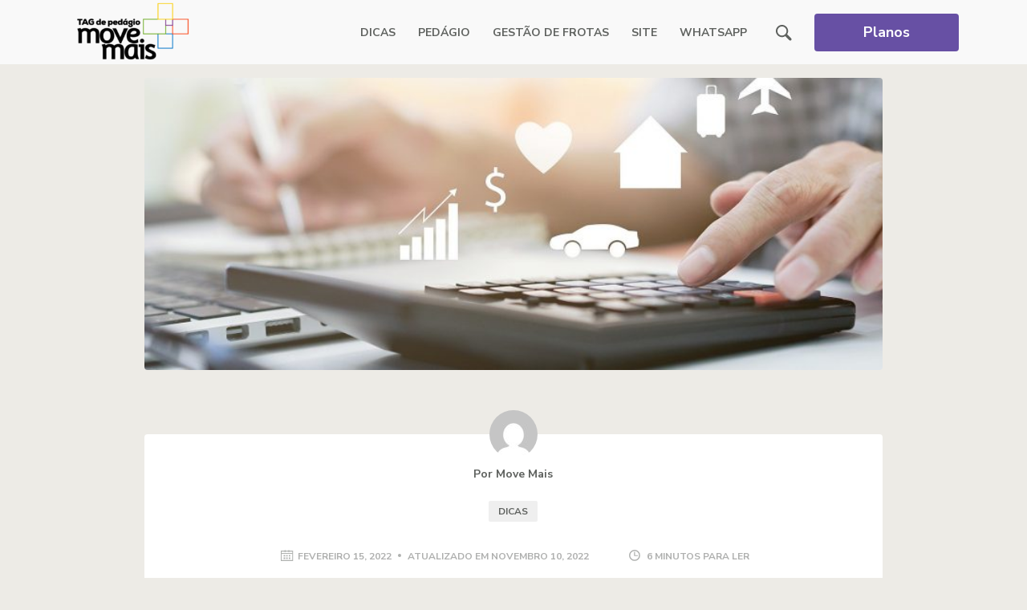

--- FILE ---
content_type: text/html; charset=UTF-8
request_url: https://blog.movemais.net/custo-de-viagem-com-pedagio/
body_size: 18217
content:
<!DOCTYPE html>
<html lang="pt-BR">
<head>
    <meta charset="UTF-8">
    <meta name="viewport" content="width=device-width, initial-scale=1, shrink-to-fit=no">
    <meta name="mobile-web-app-capable" content="yes">
    <meta name="apple-mobile-web-app-capable" content="yes">
    <meta name="apple-mobile-web-app-title" content="Blog da Move Mais &#8211; TAG de Pedágio - No blog da Move Mais, você irá encontrar conteúdos para esclarecer suas dúvidas sobre tag de pedágio, gestão de frotas e muito mais.">
    <link rel="profile" href="http://gmpg.org/xfn/11">
    <title>Custo de viagem com pedágio: por que é preciso se planejar? &#8211; Blog da Move Mais &#8211; TAG de Pedágio</title>
<meta name='robots' content='max-image-preview:large' />
<link rel='dns-prefetch' href='//fonts.googleapis.com' />
<link rel="alternate" type="application/rss+xml" title="Feed para Blog da Move Mais - TAG de Pedágio &raquo;" href="https://blog.movemais.net/feed/" />
<link rel="alternate" type="application/rss+xml" title="Feed de comentários para Blog da Move Mais - TAG de Pedágio &raquo;" href="https://blog.movemais.net/comments/feed/" />
<link rel="alternate" type="application/rss+xml" title="Feed de comentários para Blog da Move Mais - TAG de Pedágio &raquo; Custo de viagem com pedágio: por que é preciso se planejar?" href="https://blog.movemais.net/custo-de-viagem-com-pedagio/feed/" />
<link rel='stylesheet' id='wp-block-library-css' href='https://blog.movemais.net/wp-includes/css/dist/block-library/style.min.css?ver=6.4.2' type='text/css' media='all' />
<style id='classic-theme-styles-inline-css' type='text/css'>
/*! This file is auto-generated */
.wp-block-button__link{color:#fff;background-color:#32373c;border-radius:9999px;box-shadow:none;text-decoration:none;padding:calc(.667em + 2px) calc(1.333em + 2px);font-size:1.125em}.wp-block-file__button{background:#32373c;color:#fff;text-decoration:none}
</style>
<style id='global-styles-inline-css' type='text/css'>
body{--wp--preset--color--black: #000000;--wp--preset--color--cyan-bluish-gray: #abb8c3;--wp--preset--color--white: #ffffff;--wp--preset--color--pale-pink: #f78da7;--wp--preset--color--vivid-red: #cf2e2e;--wp--preset--color--luminous-vivid-orange: #ff6900;--wp--preset--color--luminous-vivid-amber: #fcb900;--wp--preset--color--light-green-cyan: #7bdcb5;--wp--preset--color--vivid-green-cyan: #00d084;--wp--preset--color--pale-cyan-blue: #8ed1fc;--wp--preset--color--vivid-cyan-blue: #0693e3;--wp--preset--color--vivid-purple: #9b51e0;--wp--preset--gradient--vivid-cyan-blue-to-vivid-purple: linear-gradient(135deg,rgba(6,147,227,1) 0%,rgb(155,81,224) 100%);--wp--preset--gradient--light-green-cyan-to-vivid-green-cyan: linear-gradient(135deg,rgb(122,220,180) 0%,rgb(0,208,130) 100%);--wp--preset--gradient--luminous-vivid-amber-to-luminous-vivid-orange: linear-gradient(135deg,rgba(252,185,0,1) 0%,rgba(255,105,0,1) 100%);--wp--preset--gradient--luminous-vivid-orange-to-vivid-red: linear-gradient(135deg,rgba(255,105,0,1) 0%,rgb(207,46,46) 100%);--wp--preset--gradient--very-light-gray-to-cyan-bluish-gray: linear-gradient(135deg,rgb(238,238,238) 0%,rgb(169,184,195) 100%);--wp--preset--gradient--cool-to-warm-spectrum: linear-gradient(135deg,rgb(74,234,220) 0%,rgb(151,120,209) 20%,rgb(207,42,186) 40%,rgb(238,44,130) 60%,rgb(251,105,98) 80%,rgb(254,248,76) 100%);--wp--preset--gradient--blush-light-purple: linear-gradient(135deg,rgb(255,206,236) 0%,rgb(152,150,240) 100%);--wp--preset--gradient--blush-bordeaux: linear-gradient(135deg,rgb(254,205,165) 0%,rgb(254,45,45) 50%,rgb(107,0,62) 100%);--wp--preset--gradient--luminous-dusk: linear-gradient(135deg,rgb(255,203,112) 0%,rgb(199,81,192) 50%,rgb(65,88,208) 100%);--wp--preset--gradient--pale-ocean: linear-gradient(135deg,rgb(255,245,203) 0%,rgb(182,227,212) 50%,rgb(51,167,181) 100%);--wp--preset--gradient--electric-grass: linear-gradient(135deg,rgb(202,248,128) 0%,rgb(113,206,126) 100%);--wp--preset--gradient--midnight: linear-gradient(135deg,rgb(2,3,129) 0%,rgb(40,116,252) 100%);--wp--preset--font-size--small: 13px;--wp--preset--font-size--medium: 20px;--wp--preset--font-size--large: 36px;--wp--preset--font-size--x-large: 42px;--wp--preset--spacing--20: 0.44rem;--wp--preset--spacing--30: 0.67rem;--wp--preset--spacing--40: 1rem;--wp--preset--spacing--50: 1.5rem;--wp--preset--spacing--60: 2.25rem;--wp--preset--spacing--70: 3.38rem;--wp--preset--spacing--80: 5.06rem;--wp--preset--shadow--natural: 6px 6px 9px rgba(0, 0, 0, 0.2);--wp--preset--shadow--deep: 12px 12px 50px rgba(0, 0, 0, 0.4);--wp--preset--shadow--sharp: 6px 6px 0px rgba(0, 0, 0, 0.2);--wp--preset--shadow--outlined: 6px 6px 0px -3px rgba(255, 255, 255, 1), 6px 6px rgba(0, 0, 0, 1);--wp--preset--shadow--crisp: 6px 6px 0px rgba(0, 0, 0, 1);}:where(.is-layout-flex){gap: 0.5em;}:where(.is-layout-grid){gap: 0.5em;}body .is-layout-flow > .alignleft{float: left;margin-inline-start: 0;margin-inline-end: 2em;}body .is-layout-flow > .alignright{float: right;margin-inline-start: 2em;margin-inline-end: 0;}body .is-layout-flow > .aligncenter{margin-left: auto !important;margin-right: auto !important;}body .is-layout-constrained > .alignleft{float: left;margin-inline-start: 0;margin-inline-end: 2em;}body .is-layout-constrained > .alignright{float: right;margin-inline-start: 2em;margin-inline-end: 0;}body .is-layout-constrained > .aligncenter{margin-left: auto !important;margin-right: auto !important;}body .is-layout-constrained > :where(:not(.alignleft):not(.alignright):not(.alignfull)){max-width: var(--wp--style--global--content-size);margin-left: auto !important;margin-right: auto !important;}body .is-layout-constrained > .alignwide{max-width: var(--wp--style--global--wide-size);}body .is-layout-flex{display: flex;}body .is-layout-flex{flex-wrap: wrap;align-items: center;}body .is-layout-flex > *{margin: 0;}body .is-layout-grid{display: grid;}body .is-layout-grid > *{margin: 0;}:where(.wp-block-columns.is-layout-flex){gap: 2em;}:where(.wp-block-columns.is-layout-grid){gap: 2em;}:where(.wp-block-post-template.is-layout-flex){gap: 1.25em;}:where(.wp-block-post-template.is-layout-grid){gap: 1.25em;}.has-black-color{color: var(--wp--preset--color--black) !important;}.has-cyan-bluish-gray-color{color: var(--wp--preset--color--cyan-bluish-gray) !important;}.has-white-color{color: var(--wp--preset--color--white) !important;}.has-pale-pink-color{color: var(--wp--preset--color--pale-pink) !important;}.has-vivid-red-color{color: var(--wp--preset--color--vivid-red) !important;}.has-luminous-vivid-orange-color{color: var(--wp--preset--color--luminous-vivid-orange) !important;}.has-luminous-vivid-amber-color{color: var(--wp--preset--color--luminous-vivid-amber) !important;}.has-light-green-cyan-color{color: var(--wp--preset--color--light-green-cyan) !important;}.has-vivid-green-cyan-color{color: var(--wp--preset--color--vivid-green-cyan) !important;}.has-pale-cyan-blue-color{color: var(--wp--preset--color--pale-cyan-blue) !important;}.has-vivid-cyan-blue-color{color: var(--wp--preset--color--vivid-cyan-blue) !important;}.has-vivid-purple-color{color: var(--wp--preset--color--vivid-purple) !important;}.has-black-background-color{background-color: var(--wp--preset--color--black) !important;}.has-cyan-bluish-gray-background-color{background-color: var(--wp--preset--color--cyan-bluish-gray) !important;}.has-white-background-color{background-color: var(--wp--preset--color--white) !important;}.has-pale-pink-background-color{background-color: var(--wp--preset--color--pale-pink) !important;}.has-vivid-red-background-color{background-color: var(--wp--preset--color--vivid-red) !important;}.has-luminous-vivid-orange-background-color{background-color: var(--wp--preset--color--luminous-vivid-orange) !important;}.has-luminous-vivid-amber-background-color{background-color: var(--wp--preset--color--luminous-vivid-amber) !important;}.has-light-green-cyan-background-color{background-color: var(--wp--preset--color--light-green-cyan) !important;}.has-vivid-green-cyan-background-color{background-color: var(--wp--preset--color--vivid-green-cyan) !important;}.has-pale-cyan-blue-background-color{background-color: var(--wp--preset--color--pale-cyan-blue) !important;}.has-vivid-cyan-blue-background-color{background-color: var(--wp--preset--color--vivid-cyan-blue) !important;}.has-vivid-purple-background-color{background-color: var(--wp--preset--color--vivid-purple) !important;}.has-black-border-color{border-color: var(--wp--preset--color--black) !important;}.has-cyan-bluish-gray-border-color{border-color: var(--wp--preset--color--cyan-bluish-gray) !important;}.has-white-border-color{border-color: var(--wp--preset--color--white) !important;}.has-pale-pink-border-color{border-color: var(--wp--preset--color--pale-pink) !important;}.has-vivid-red-border-color{border-color: var(--wp--preset--color--vivid-red) !important;}.has-luminous-vivid-orange-border-color{border-color: var(--wp--preset--color--luminous-vivid-orange) !important;}.has-luminous-vivid-amber-border-color{border-color: var(--wp--preset--color--luminous-vivid-amber) !important;}.has-light-green-cyan-border-color{border-color: var(--wp--preset--color--light-green-cyan) !important;}.has-vivid-green-cyan-border-color{border-color: var(--wp--preset--color--vivid-green-cyan) !important;}.has-pale-cyan-blue-border-color{border-color: var(--wp--preset--color--pale-cyan-blue) !important;}.has-vivid-cyan-blue-border-color{border-color: var(--wp--preset--color--vivid-cyan-blue) !important;}.has-vivid-purple-border-color{border-color: var(--wp--preset--color--vivid-purple) !important;}.has-vivid-cyan-blue-to-vivid-purple-gradient-background{background: var(--wp--preset--gradient--vivid-cyan-blue-to-vivid-purple) !important;}.has-light-green-cyan-to-vivid-green-cyan-gradient-background{background: var(--wp--preset--gradient--light-green-cyan-to-vivid-green-cyan) !important;}.has-luminous-vivid-amber-to-luminous-vivid-orange-gradient-background{background: var(--wp--preset--gradient--luminous-vivid-amber-to-luminous-vivid-orange) !important;}.has-luminous-vivid-orange-to-vivid-red-gradient-background{background: var(--wp--preset--gradient--luminous-vivid-orange-to-vivid-red) !important;}.has-very-light-gray-to-cyan-bluish-gray-gradient-background{background: var(--wp--preset--gradient--very-light-gray-to-cyan-bluish-gray) !important;}.has-cool-to-warm-spectrum-gradient-background{background: var(--wp--preset--gradient--cool-to-warm-spectrum) !important;}.has-blush-light-purple-gradient-background{background: var(--wp--preset--gradient--blush-light-purple) !important;}.has-blush-bordeaux-gradient-background{background: var(--wp--preset--gradient--blush-bordeaux) !important;}.has-luminous-dusk-gradient-background{background: var(--wp--preset--gradient--luminous-dusk) !important;}.has-pale-ocean-gradient-background{background: var(--wp--preset--gradient--pale-ocean) !important;}.has-electric-grass-gradient-background{background: var(--wp--preset--gradient--electric-grass) !important;}.has-midnight-gradient-background{background: var(--wp--preset--gradient--midnight) !important;}.has-small-font-size{font-size: var(--wp--preset--font-size--small) !important;}.has-medium-font-size{font-size: var(--wp--preset--font-size--medium) !important;}.has-large-font-size{font-size: var(--wp--preset--font-size--large) !important;}.has-x-large-font-size{font-size: var(--wp--preset--font-size--x-large) !important;}
.wp-block-navigation a:where(:not(.wp-element-button)){color: inherit;}
:where(.wp-block-post-template.is-layout-flex){gap: 1.25em;}:where(.wp-block-post-template.is-layout-grid){gap: 1.25em;}
:where(.wp-block-columns.is-layout-flex){gap: 2em;}:where(.wp-block-columns.is-layout-grid){gap: 2em;}
.wp-block-pullquote{font-size: 1.5em;line-height: 1.6;}
</style>
<link rel='stylesheet' id='google-fonts-css' href='https://fonts.googleapis.com/css?family=Nunito+Sans%3A400%2C400i%2C700%2C700i&#038;display=swap&#038;ver=1.5' type='text/css' media='all' />
<link rel='stylesheet' id='child-rockcontent-styles-css' href='https://blog.movemais.net/wp-content/themes/bennington/css/child-theme.min.css?ver=1.5' type='text/css' media='all' />
<style id='child-rockcontent-styles-inline-css' type='text/css'>

        :root {
        --background-color-header: #f9f9f9;
        }
    
        :root {
        --color-text-header: #5F625F;
        }
    
        :root {
        --color-primary-light: #62a743;
        }
    
        :root {
        --color-secondary: #0075bb;
        }
    
        :root {
        --color-contrast: #6750a4;
        }
    
        :root {
        --color-contrast-text: #ffffff;
        }
    
        :root {
        --color-link: #6750a4        }
    
        :root {
        --background-color-footer: #EDEBE6;
        }
    
        :root {
        --color-text-footer: #0075bb;
        }
    
</style>
<script type="text/javascript" src="https://blog.movemais.net/wp-content/mu-plugins/chorus-core/integrations/script.js?ver=1" id="chorus_integrations_main-js"></script>
<script type="text/javascript" src="https://blog.movemais.net/wp-content/themes/rc-base/js/jquery-3.4.1.min.js" id="jquery-js"></script>
<link rel="https://api.w.org/" href="https://blog.movemais.net/wp-json/" /><link rel="alternate" type="application/json" href="https://blog.movemais.net/wp-json/wp/v2/posts/498" /><link rel='shortlink' href='https://blog.movemais.net/?p=498' />
<link rel="alternate" type="application/json+oembed" href="https://blog.movemais.net/wp-json/oembed/1.0/embed?url=https%3A%2F%2Fblog.movemais.net%2Fcusto-de-viagem-com-pedagio%2F" />
<link rel="alternate" type="text/xml+oembed" href="https://blog.movemais.net/wp-json/oembed/1.0/embed?url=https%3A%2F%2Fblog.movemais.net%2Fcusto-de-viagem-com-pedagio%2F&#038;format=xml" />

    <script type='text/javascript'>
      window.chorusAnalytics_blogName = 'Blog da Move Mais - TAG de Pedágio';
    </script>
  
      <script type='text/javascript'>
        window.chorusAnalytics_postType              = 'post';
        window.chorusAnalytics_postDate              =  1644922802;
        window.chorusAnalytics_postAuthor            = 'Move Mais';
        window.chorusAnalytics_postCategories        = '"[\"Dicas\"]"';
        window.chorusAnalytics_postTags              = '""';
        window.chorusAnalytics_postWordCount         =  1099;
        window.chorusAnalytics_postPublishedByStudio =  true;
      </script>
    
    <script type='text/javascript'>
      window.addEventListener('load', function () {
        if (!window.chorusAnalytics_isLoaded) {
          
        }
      });
    </script>
  <script>window.chorusAnalytics_integrationsUrl = "https:\/\/blog.movemais.net\/wp-json\/chorus-core\/v1\/integrations";</script>        <!-- Google Analytics -->
        <script>
            (function (i, s, o, g, r, a, m) {
                i['GoogleAnalyticsObject'] = r;
                i[r] = i[r] || function () {
                    (i[r].q = i[r].q || []).push(arguments)
                }, i[r].l = 1 * new Date();
                a = s.createElement(o),
                    m = s.getElementsByTagName(o)[0];
                a.async = 1;
                a.src = g;
                m.parentNode.insertBefore(a, m)
            })(window, document, 'script', 'https://www.google-analytics.com/analytics.js', 'ga');

            ga('create', 'UA-37380722-2', 'auto');
            ga('send', 'pageview');
        </script>
        <!-- End Google Analytics -->
        <link rel="icon" href="https://blog.movemais.net/wp-content/uploads/2023/11/cropped-logo_mark_contorno_512x512-32x32.png" sizes="32x32" />
<link rel="icon" href="https://blog.movemais.net/wp-content/uploads/2023/11/cropped-logo_mark_contorno_512x512-192x192.png" sizes="192x192" />
<link rel="apple-touch-icon" href="https://blog.movemais.net/wp-content/uploads/2023/11/cropped-logo_mark_contorno_512x512-180x180.png" />
<meta name="msapplication-TileImage" content="https://blog.movemais.net/wp-content/uploads/2023/11/cropped-logo_mark_contorno_512x512-270x270.png" />
		<style type="text/css" id="wp-custom-css">
			/* Tamanho da logo */
.custom-logo-link img {
    max-height: 80px;
}
/* Efeito passar o mouse nos botões */
#wrapper-navbar .btn-cta-wrapper .btn-cta:hover, .btn.btn-contrast:hover, .wpcf7 input.btn-contrast[type=submit]:hover, .wrap-load-more a.btn-contrast:hover {
    background-color: #ef4a23;
}
/* CAIXA DE NEWSLETTER */
.rock-convert-subscribe-form{
box-shadow: rgba(0, 0, 0, 0.4) 0px 0px 15px 2px;
}
.rock-convert-subscribe-form input[type="submit"]{
background-color: #62a743 !important;
}
.rock-convert-subscribe-form input[type="submit"]:hover{
background-color: #FEA100 !important;
}
/* CTA */
.rock-widget-cta{
border-radius: 10px !important;
}
.rock-widget-cta a {
font-size: 22px;
}
		</style>
		</head>

<body class="post-template-default single single-post postid-498 single-format-standard wp-custom-logo group-blog logo-navbar">
<div class="site" id="page">

    <div id="wrapper-navbar">
    <a class="skip-link sr-only sr-only-focusable" href="#content">
        Ir para o conte&uacute;do    </a>

    <div class="container">
        <nav class="menu-wrapper navbar navbar-expand-lg navbar-light px-0  has-cta">
                            <div class="mr-5">
                     <a href="https://blog.movemais.net/" class="navbar-brand custom-logo-link " rel="home" itemprop="url"><img width="250" height="125" src="https://blog.movemais.net/wp-content/uploads/2020/05/cropped-Logo_Move_Mais_HorizontalTAG_Pedagio_2020-e1714098928427.png" class="img-fluid" title="Home" alt="logo" decoding="async" /></a>                </div>
                        <button class="navbar-toggler" type="button" aria-expanded="false" aria-label="Toggle navigation">
                <span class="navbar-toggler-icon"></span>
            </button>
            <div class="menu-main-links"><ul id="menu-menu-principal" class="navbar-nav navbar-header"><li itemscope="itemscope" itemtype="https://www.schema.org/SiteNavigationElement" id="menu-item-21" class="menu-item menu-item-type-taxonomy menu-item-object-category current-post-ancestor current-menu-parent current-post-parent active menu-item-21 nav-item"><a title="Dicas" href="https://blog.movemais.net/categoria/dicas/" class="nav-link">Dicas</a></li>
<li itemscope="itemscope" itemtype="https://www.schema.org/SiteNavigationElement" id="menu-item-22" class="menu-item menu-item-type-taxonomy menu-item-object-category menu-item-22 nav-item"><a title="Pedágio" href="https://blog.movemais.net/categoria/pedagio/" class="nav-link">Pedágio</a></li>
<li itemscope="itemscope" itemtype="https://www.schema.org/SiteNavigationElement" id="menu-item-23" class="menu-item menu-item-type-taxonomy menu-item-object-category menu-item-23 nav-item"><a title="Gestão de Frotas" href="https://blog.movemais.net/categoria/gestao-de-frotas/" class="nav-link">Gestão de Frotas</a></li>
<li itemscope="itemscope" itemtype="https://www.schema.org/SiteNavigationElement" id="menu-item-14" class="menu-item menu-item-type-custom menu-item-object-custom menu-item-14 nav-item"><a title="Site" target="_blank" href="https://movemais.com/" class="nav-link">Site</a></li>
<li itemscope="itemscope" itemtype="https://www.schema.org/SiteNavigationElement" id="menu-item-1318" class="menu-item menu-item-type-custom menu-item-object-custom menu-item-1318 nav-item"><a title="WhatsApp" href="https://wa.me/5511966192193" class="nav-link">WhatsApp</a></li>
</ul></div>            <ul class="navbar-nav d-none d-lg-flex align-items-center">
                                <li class="nav-item order-md-2 btn-cta-wrapper">
                    <a href="https://movemais.com/#/servicos" target="_blank" class="btn-cta">
                        Planos                    </a>
                </li>
                                <div class="searchform-tooltip d-none d-lg-block">
    <a href="#" class="searchform-tooltip--btn">
        <svg fill="currentColor" width="20" height="20" viewBox="0 0 20 20" xmlns="http://www.w3.org/2000/svg">
            <path d="M13.028 2.232c-2.976-2.976-7.82-2.976-10.796 0-2.976 2.977-2.976 7.82 0 10.797 2.65 2.65 6.778 2.933 9.752.864.062.297.206.58.436.81l4.334 4.334c.632.63 1.652.63 2.28 0a1.61 1.61 0 0 0 0-2.281l-4.333-4.336a1.613 1.613 0 0 0-.809-.434c2.07-2.975 1.787-7.102-.864-9.754zm-1.369 9.428a5.705 5.705 0 0 1-8.059 0 5.708 5.708 0 0 1 0-8.059 5.707 5.707 0 0 1 8.06 0 5.705 5.705 0 0 1 0 8.06z"></path>
        </svg>
    </a>
    <form class="searchform-tooltip-form " method="get" id="searchform-tt" action="https://blog.movemais.net/"
          role="search">
        <label class="sr-only d-none" for="s">Buscar</label>
        <input class="field form-control mr-sm-2" id="s" name="s" type="search" value=""
               placeholder="Buscar">
        <button class="d-none" type="submit"></button>
    </form>
</div>

<form method="get" id="searchform" action="https://blog.movemais.net/" role="search"
      class="search-custom d-lg-none form-inline">
    <label class="sr-only d-none" for="s">Buscar</label>
    <div class="input-group border-0">
        <input class="field form-control" id="s" name="s" type="search" value=""
               placeholder="Buscar">
        <button type="submit" class="bg-transparent border-0 color-text-header">
            <svg fill="currentColor" width="20" height="20" viewBox="0 0 20 20" xmlns="http://www.w3.org/2000/svg">
                <path d="M13.028 2.232c-2.976-2.976-7.82-2.976-10.796 0-2.976 2.977-2.976 7.82 0 10.797 2.65 2.65 6.778 2.933 9.752.864.062.297.206.58.436.81l4.334 4.334c.632.63 1.652.63 2.28 0a1.61 1.61 0 0 0 0-2.281l-4.333-4.336a1.613 1.613 0 0 0-.809-.434c2.07-2.975 1.787-7.102-.864-9.754zm-1.369 9.428a5.705 5.705 0 0 1-8.059 0 5.708 5.708 0 0 1 0-8.059 5.707 5.707 0 0 1 8.06 0 5.705 5.705 0 0 1 0 8.06z"></path>
            </svg>
        </button>
    </div>
</form>
            </ul>
        </nav>
    </div>

    <div class="menu-main-mobile d-lg-none bg-white">
        <a href="#" class="menu-main-mobile-close">
            <svg width="15" height="15" xmlns="http://www.w3.org/2000/svg">
                <path d="M7.5 8.683l-6.076 6.076a.833.833 0 0 1-1.177-.006.833.833 0 0 1-.006-1.177L6.317 7.5.241 1.424A.833.833 0 0 1 .247.247.833.833 0 0 1 1.424.24L7.5 6.317 13.576.241a.833.833 0 0 1 1.177.006c.327.326.33.853.006 1.177L8.683 7.5l6.076 6.076a.833.833 0 0 1-.006 1.177.833.833 0 0 1-1.177.006L7.5 8.683z"/>
            </svg>
        </a>
        <div class="menu-main-mobile-header">
            <a href="https://blog.movemais.net/" class="navbar-brand custom-logo-link " rel="home" itemprop="url"><img width="250" height="125" src="https://blog.movemais.net/wp-content/uploads/2020/05/cropped-Logo_Move_Mais_HorizontalTAG_Pedagio_2020-e1714098928427.png" class="img-fluid" title="Home" alt="logo" decoding="async" /></a>        </div>
        <div class="menu-main-mobile-content">
            <div class="menu-main-mobile-nav"><ul id="menu-menu-principal-1" class="p-0"><li class="menu-item menu-item-type-taxonomy menu-item-object-category current-post-ancestor current-menu-parent current-post-parent menu-item-21"><a href="https://blog.movemais.net/categoria/dicas/">Dicas</a></li>
<li class="menu-item menu-item-type-taxonomy menu-item-object-category menu-item-22"><a href="https://blog.movemais.net/categoria/pedagio/">Pedágio</a></li>
<li class="menu-item menu-item-type-taxonomy menu-item-object-category menu-item-23"><a href="https://blog.movemais.net/categoria/gestao-de-frotas/">Gestão de Frotas</a></li>
<li class="menu-item menu-item-type-custom menu-item-object-custom menu-item-14"><a target="_blank" rel="noopener" href="https://movemais.com/">Site</a></li>
<li class="menu-item menu-item-type-custom menu-item-object-custom menu-item-1318"><a href="https://wa.me/5511966192193">WhatsApp</a></li>
</ul></div>        </div>
        <div class="menu-main-mobile-footer">
                            <a href="https://movemais.com/#/servicos" target="_blank" class="btn mb-3 mb-lg-0 btn-block btn-contrast">
                    Planos                </a>
            <div class="searchform-tooltip d-none d-lg-block">
    <a href="#" class="searchform-tooltip--btn">
        <svg fill="currentColor" width="20" height="20" viewBox="0 0 20 20" xmlns="http://www.w3.org/2000/svg">
            <path d="M13.028 2.232c-2.976-2.976-7.82-2.976-10.796 0-2.976 2.977-2.976 7.82 0 10.797 2.65 2.65 6.778 2.933 9.752.864.062.297.206.58.436.81l4.334 4.334c.632.63 1.652.63 2.28 0a1.61 1.61 0 0 0 0-2.281l-4.333-4.336a1.613 1.613 0 0 0-.809-.434c2.07-2.975 1.787-7.102-.864-9.754zm-1.369 9.428a5.705 5.705 0 0 1-8.059 0 5.708 5.708 0 0 1 0-8.059 5.707 5.707 0 0 1 8.06 0 5.705 5.705 0 0 1 0 8.06z"></path>
        </svg>
    </a>
    <form class="searchform-tooltip-form " method="get" id="searchform-tt" action="https://blog.movemais.net/"
          role="search">
        <label class="sr-only d-none" for="s">Buscar</label>
        <input class="field form-control mr-sm-2" id="s" name="s" type="search" value=""
               placeholder="Buscar">
        <button class="d-none" type="submit"></button>
    </form>
</div>

<form method="get" id="searchform" action="https://blog.movemais.net/" role="search"
      class="search-custom d-lg-none form-inline">
    <label class="sr-only d-none" for="s">Buscar</label>
    <div class="input-group border-0">
        <input class="field form-control" id="s" name="s" type="search" value=""
               placeholder="Buscar">
        <button type="submit" class="bg-transparent border-0 color-text-header">
            <svg fill="currentColor" width="20" height="20" viewBox="0 0 20 20" xmlns="http://www.w3.org/2000/svg">
                <path d="M13.028 2.232c-2.976-2.976-7.82-2.976-10.796 0-2.976 2.977-2.976 7.82 0 10.797 2.65 2.65 6.778 2.933 9.752.864.062.297.206.58.436.81l4.334 4.334c.632.63 1.652.63 2.28 0a1.61 1.61 0 0 0 0-2.281l-4.333-4.336a1.613 1.613 0 0 0-.809-.434c2.07-2.975 1.787-7.102-.864-9.754zm-1.369 9.428a5.705 5.705 0 0 1-8.059 0 5.708 5.708 0 0 1 0-8.059 5.707 5.707 0 0 1 8.06 0 5.705 5.705 0 0 1 0 8.06z"></path>
            </svg>
        </button>
    </div>
</form>
        </div>
    </div>
</div>


<div class="wrapper">
                <div class="container px-xs-0">
                <div class="row mx-xs-0">
                    <div class="col-sm-12 px-xs-0  col-lg-10 offset-lg-1">
                        <section class="single-header">
                            <picture class="w-100">
                                <source media="(max-width: 445px)" srcset="https://blog.movemais.net/wp-content/uploads/2022/02/post_thumbnail-50ec5d8a406e400d2f0ac3b03adda723-445x445.jpeg">
                                <img src="https://blog.movemais.net/wp-content/uploads/2022/02/post_thumbnail-50ec5d8a406e400d2f0ac3b03adda723-925x308.jpeg" alt=""
                                     class="single-header-image w-100 rounded-md">
                            </picture>
                        </section>
                    </div>
                </div>
            </div>
        
        <div class="container ">
            <div class="row">
                <main class="col-sm-12 bg-xs-white col-lg-10 offset-lg-1">
                    
<article class="post-single bg-white rounded post-498 post type-post status-publish format-standard has-post-thumbnail hentry category-dicas" id="post-498">
    <div class="post-single__content">
        <div class="post-single__content__meta">
            <img alt='' src='https://secure.gravatar.com/avatar/496c48ce215e02654fa2696f2259c5e6?s=60&#038;d=mm&#038;r=g' srcset='https://secure.gravatar.com/avatar/496c48ce215e02654fa2696f2259c5e6?s=120&#038;d=mm&#038;r=g 2x' class='avatar avatar-60 photo' height='60' width='60' decoding='async'/>            <a class="author-link font-weight-bold"
               href="https://blog.movemais.net/author/wilson_joao/">
                Por&nbsp;Move Mais            </a>
        </div>

        <span class="post-single__content__category">
            <ul class="post-categories"><li><a href="https://blog.movemais.net/categoria/dicas/" rel="category">Dicas</a></li></ul>        </span>

        <div class="post-single__content__metadata">
            <div class="post-single__content__metadata-dates"><span><svg fill="#AFB1AF" width="16" height="14" viewBox="0 0 16 14" xmlns="http://www.w3.org/2000/svg">
                <path d="M15.335 3.233v10.71H0V1.091h4.75V.199h1.083v.893h3.669V.199h1.082v.893h4.751v2.141zM4.751 2.163H1.082v1.784h13.17V2.162h-3.668v.714H9.502v-.714H5.833v.893H4.751v-.893zM1.082 5.017v7.853h13.17V5.018H1.083zM3.5 9.622h1.885v1.885H3.5V9.622zm3.23 0h1.885v1.885H6.731V9.622zm3.232 0h1.884v1.885H9.962V9.622zM6.73 6.392h1.884v1.884H6.731V6.392zm3.23 0h1.885v1.884H9.962V6.392zm-6.461 0h1.885v1.884H3.5V6.392z"></path>
            </svg><time class="posted-on published" datetime="2022-02-15T11:00:02-03:00">fevereiro 15, 2022</time></span><span><svg class="d-inline d-md-none" fill="#AFB1AF" width="16" height="14" viewBox="0 0 16 14" xmlns="http://www.w3.org/2000/svg"><path d="M15.335 3.233v10.71H0V1.091h4.75V.199h1.083v.893h3.669V.199h1.082v.893h4.751v2.141zM4.751 2.163H1.082v1.784h13.17V2.162h-3.668v.714H9.502v-.714H5.833v.893H4.751v-.893zM1.082 5.017v7.853h13.17V5.018H1.083zM3.5 9.622h1.885v1.885H3.5V9.622zm3.23 0h1.885v1.885H6.731V9.622zm3.232 0h1.884v1.885H9.962V9.622zM6.73 6.392h1.884v1.884H6.731V6.392zm3.23 0h1.885v1.884H9.962V6.392zm-6.461 0h1.885v1.884H3.5V6.392z"></path></svg>
            <svg class="d-none d-md-inline" width="4px" height="4px" viewBox="0 0 4 4" version="1.1" xmlns="http://www.w3.org/2000/svg" xmlns:xlink="http://www.w3.org/1999/xlink"><circle fill="#AFB1AF" cx="2" cy="2" r="2"></circle></svg>
            Atualizado em <time class="updated" datetime="2022-11-10T18:26:10-03:00">novembro 10, 2022</time></span></div>            <div class="post-single__content__metadata-reading">
                <svg fill="#AFB1AF" width="14" height="14" viewBox="0 0 14 14" xmlns="http://www.w3.org/2000/svg">
                    <path d="M6.94 0a6.948 6.948 0 0 1 6.94 6.94 6.948 6.948 0 0 1-6.94 6.94A6.948 6.948 0 0 1 0 6.94 6.948 6.948 0 0 1 6.94 0zm0 12.403a5.47 5.47 0 0 0 5.463-5.463A5.47 5.47 0 0 0 6.94 1.477 5.47 5.47 0 0 0 1.477 6.94a5.47 5.47 0 0 0 5.463 5.463zm3.617-5.677a.571.571 0 0 1 0 1.143h-3.69a.571.571 0 0 1-.572-.572V2.976a.571.571 0 0 1 1.143 0v3.75h3.119z"></path>
                </svg>
                6 minutos para ler            </div>
        </div>

        <h1 class="post-single__content__title">
            Custo de viagem com pedágio: por que é preciso se planejar?        </h1>
        <div class="post-single__content__body">
            <p>Você já parou para calcular o custo de <a href="https://blog.movemais.net/o-que-e-pedagio/" target="_blank" rel="noopener">viagem com pedágio</a>? Viajar é a atividade principal do tempo livre de muita gente e pode ter várias motivações. Por exemplo, prazer, descoberta, criação de memórias, diminuição do estresse da rotina e por aí vai. Em alguns casos, simplesmente aproveitar o fim de semana em um lugar novo.</p>
<p>Boa parte das vezes com estadias curtas, principalmente no caso do turismo. Mas um problema das viagens é o fato de aparecer como uma atividade cara para muita gente. Por isso, pode valer a pena fazer um planejamento financeiro e se divertir sem se complicar na hora de pagar os boletos.</p>
<p>A ideia do texto é revelar a importância de planejar os <a href="https://blog.movemais.net/viagem-de-carro/#" target="_blank" rel="noopener">gastos de uma viagem de carro</a>, mostrando algumas dicas para diminuir as despesas e fazer uma viagem com um melhor custo-benefício. Boa leitura!</p>
<h2>Quais são os principais custos de viagem?</h2>
<p>Na hora de preparar sua viagem, vale a pena ter em mente alguns dos principais gastos. Um comprometedor é a hospedagem. Mas não é o único: a alimentação é outro que costuma consumir boa parte do orçamento. Uma opção econômica é fugir dos restaurantes e comer como as pessoas da região, em quiosques ou barracas de comida simples.</p>
<p>O lazer também envolve uma boa dose de gastos e você pode dar preferência a passeios gratuitos, como parques ou museus. A razão é o fato de que os pontos turísticos frequentemente são as regiões em que os preços são mais altos.</p>
<p>Por fim, há os gastos com pedágio. Esses, dependem da tarifa quilométrica básica, multiplicada pela cobertura da concessionária. Vale ter em mente que os valores <a href="https://blog.movemais.net/valor-dos-pedagios/" target="_blank" rel="noopener">variam de acordo com o tipo de veículo</a>. Motociclistas, por exemplo, costumam ter um gasto mais baixo do que os motoristas de caminhão.</p>
<h2>Por que planejar financeiramente uma viagem?</h2>
<p>Além de ajudar a definir o custo de viagem com pedágio, o planejamento financeiro aumenta as chances de desconto e ajuda a achar preços em conta. Isso porque você pode negociar mais facilmente valores de hospedagem, por exemplo, quando entra em contato com antecedência.</p>
<p>Com mais tempo de pesquisa, você pode se dedicar mais para encontrar oportunidades de economia. Ao planejar os custos, fica ainda mais fácil tomar boas decisões, estar pronto para imprevistos, evitar dores de cabeça e ter uma viagem tranquila. </p>
<p>Quando há a análise com antecedência das opções de passeio e a definição de um teto de gastos, a tendência é fazer com que sobre dinheiro. A razão é o fato de que tendemos a não exceder os gastos quando estabelecemos limites.</p>
<h2>Como diminuir os custos?</h2>
<p>Você pode começar definindo bem a rota e encontrando o caminho mais econômico em termos de pedágio. Para isso, existem ferramentas como os roteirizadores eletrônicos, capazes de definir as estradas e calcular os valores automaticamente. Vale ter em mente que nem sempre o caminho mais curto é o mais econômico, já que há rotas pequenas com mais trânsito.</p>
<p>Outro ponto é o fato de que evitar os pedágios nem sempre é uma boa ideia. Rodovias cobertas costumam ter um forte investimento em infraestrutura e há assistência para várias questões. Isso inclui atendimento de urgência, guincho e telefone para emergências. Ainda existem custos que não estão diretamente associados à viagem, mas que valem a pena contar no planejamento.</p>
<p>Por exemplo, a <a href="https://blog.movemais.net/revisao-do-carro/" target="_blank" rel="noopener">revisão antes de uma longa viagem</a>. Essa é uma forma de garantir que o carro está seguro e com seus vários componentes funcionando bem. Há vários pontos que vale dar uma checada, como embreagem, radiador, filtro de ar, pneus, freios, velas, faróis e por aí vai.</p>
<h2>Por que apostar em um TAG de pedágio?</h2>
<p>Se você já cruzou praças de pedágio, pode ter visto uma fila que andava mais rápido do que as outras. Isso acontece por causa dos TAGs, dispositivos eletrônicos que funcionam como <a href="https://blog.movemais.net/uso-de-tags-em-veiculos/" target="_blank" rel="noopener">transponders de rádio automatizados</a>. O pagamento é feito de forma eletrônica, funcionando em um sistema similar ao dos planos de celular. Assim, há opções pré e pós pagas, com escolha que varia de acordo com seu perfil de consumo.</p>
<p>Nesse caso, você pode abastecer com créditos e os valores são subtraídos ao longo das passagens. Uma de suas vantagens é a possibilidade de controlar o custo de viagem com pedágio. Por funcionar de forma virtual, é possível observar os gastos e estimar quanto custa cada viagem. Você também pode definir um valor específico de acordo com as recargas. O dinheiro físico fica em segundo plano, tornando mais difícil perder o controle das finanças.</p>
<p>Com o pagamento automático, há a abertura da cancela. Basta aproximar o carro e a comunicação é feita via rádio. A ideia também é útil para quem não quer pegar filas e pagar manualmente. Desse modo, as viagens demoram menos, sem o atraso provocado pelas paradas. Mas a tecnologia também tem suas restrições, não sendo instalável para motociclistas, por exemplo.</p>
<h2>Como o TAG funciona?</h2>
<p>Quando o carro passa pelo leitor na cabine, o transponder é acionado por um sinal de rádio. Há a transmissão de retorno, com um número de identificação do usuário. A partir daí, o sistema de pagamento eletrônico contabiliza o custo de viagem com pedágio. A ideia também costuma ser vantajosa para as concessionárias que administram a infraestrutura, já que é mais barato do que manter uma equipe fisicamente.</p>
<p>Se planejar financeiramente e conhecer o custo de viagem com pedágio é útil para viajar mais com menos dinheiro, tendo uma boa noção de quanto gastar. Com um TAG de pedágio, você passa a monitorar melhor seus gastos e economiza tempo nas filas de pagamento.</p>
<p>A Move Mais está em todos os estados com praças de pedágio do país e se diferencia dos concorrentes por não contar com mensalidade. Aqui, seu único gasto é a adesão e a recarga. O modelo é flexível e tem o mesmo tipo de liberdade dos planos de celular.</p>
<p>A empresa ainda é comprometida em não deixar ninguém parado em praças de pedágio e conta com um atendimento de qualidade. Se você quer apostar em um TAG, pode conferir as opções <a href="https://movemais.com/#/contato" target="_blank" rel="noopener">entrando em contato com a gente</a>!</p>
            <div class="clearfix"></div>
        </div>
    </div>
</article>
                </main>
                            </div>
        </div>

        
        <div class="container px-xs-0">
            
    <div class="row no-gutters-xs mt-5">
        <div class="col-12">
            <div class="section-title">
                <svg fill="#38393F" width="20" height="20" viewBox="0 0 20 20" xmlns="http://www.w3.org/2000/svg"><path d="M12.181 7.782c.27.27.41.643.386 1.024a1.33 1.33 0 0 1-.386.845 1.364 1.364 0 0 1-1.87 0 1.996 1.996 0 0 0-2.82 0l-4.249 4.245a1.997 1.997 0 1 0 2.825 2.825l2.511-2.515a.333.333 0 0 1 .363-.073 5.6 5.6 0 0 0 2.13.412h.132a.333.333 0 0 1 .237.569l-3.494 3.493a4.628 4.628 0 0 1-3.29 1.358 4.658 4.658 0 0 1-3.293-7.948l4.231-4.235a4.658 4.658 0 0 1 6.587 0zM18.6 1.364a4.658 4.658 0 0 1 0 6.587l-4.235 4.235a4.657 4.657 0 0 1-2.16 1.225h-.036l-.193.04-.106.02-.23.033h-.113c-.087 0-.163.017-.236.02l-.2.023h-.253a4.63 4.63 0 0 1-.495-.046 5.394 5.394 0 0 1-.403-.084l-.196-.053a2.643 2.643 0 0 1-.213-.07c-.07-.026-.143-.05-.213-.08s-.14-.056-.21-.09a4.618 4.618 0 0 1-1.33-.93 1.33 1.33 0 0 1 0-1.877 1.364 1.364 0 0 1 1.87 0c.779.778 2.041.778 2.82 0l1.092-1.085.026-.03 3.12-3.117a1.997 1.997 0 1 0-2.824-2.824l-2.505 2.501a.333.333 0 0 1-.362.074 5.589 5.589 0 0 0-2.126-.416h-.123a.333.333 0 1 1-.243-.569l3.49-3.487a4.658 4.658 0 0 1 6.587 0z"></path></svg>
                Artigos relacionados            </div>
        </div>
    </div>
    <div class="row no-gutters-xs">
                    <div class="col-12 col-md-4">
                <article class="post-card card post-1407 post type-post status-publish format-standard has-post-thumbnail hentry category-dica-de-viagem category-dicas category-tag-de-pedagio tag-ativar-tag-move-mais tag-como-usar-tag-move-mais tag-recarga-tag-move-mais tag-tag-automatica-move-mais tag-tag-move-mais" id="post-1407">
    <div class="post-card__thumbnail">
        <a href="https://blog.movemais.net/como-ativar-e-comecar-a-usar-sua-tag-move-mais-em-minutos/" class="thumbnail-link">
            <img width="300" height="170" src="https://blog.movemais.net/wp-content/uploads/2026/01/Banner-Blog-920x364px-1-300x170.png" class="card-post-image wp-post-image" alt="" decoding="async" fetchpriority="high" />        </a>
    </div>
    <div class="post-card__content card-body">
        <div class="post-card__content__category">
            <ul class="post-categories"><li><a href="https://blog.movemais.net/categoria/dica-de-viagem/" rel="category">Dica de viagem</a></li><li><a href="https://blog.movemais.net/categoria/dicas/" rel="category">Dicas</a></li><li><a href="https://blog.movemais.net/categoria/tag-de-pedagio/" rel="category">Tag de pedágio</a></li></ul>        </div>
        <h4 class="post-card__content__title"><a href="https://blog.movemais.net/como-ativar-e-comecar-a-usar-sua-tag-move-mais-em-minutos/" rel="bookmark">Como ativar e começar a usar sua Tag Move Mais em minutos</a></h4>        <div class="post-card__content__footer">
            <time class="post-card__content__post-date" itemprop="datePublished"
                  datetime="2026-01-21T14:46:58-03:00">
                janeiro 21, 2026            </time>
            <a href="https://blog.movemais.net/como-ativar-e-comecar-a-usar-sua-tag-move-mais-em-minutos/" title="Como ativar e começar a usar sua Tag Move Mais em minutos"
               class="post-card__content__post-link card-link ml-auto">
                LER MAIS                <svg class="icon-arrow-right" fill="#5F625F" width="5" height="9" viewBox="0 0 5 9"
                     xmlns="http://www.w3.org/2000/svg">
                    <path d="M4.82 4.946L1.05 8.816a.603.603 0 0 1-.87 0 .642.642 0 0 1 0-.892L3.518 4.5.18 1.076a.642.642 0 0 1 0-.891.603.603 0 0 1 .869 0l3.771 3.87a.637.637 0 0 1 0 .891z"></path>
                </svg>
            </a>
        </div>
    </div>
</article>
            </div>
                    <div class="col-12 col-md-4">
                <article class="post-card card post-1403 post type-post status-publish format-standard has-post-thumbnail hentry category-dicas category-ipva category-sem-categoria tag-app-move-mais tag-app-para-pagar-ipva tag-debitos-veiculares tag-ipva tag-pagamento-de-ipva" id="post-1403">
    <div class="post-card__thumbnail">
        <a href="https://blog.movemais.net/ipva-em-dia-ficou-mais-facil-pague-direto-pelo-app-move-mais/" class="thumbnail-link">
            <img width="300" height="170" src="https://blog.movemais.net/wp-content/uploads/2026/01/Banner-Blog-920x364px-300x170.png" class="card-post-image wp-post-image" alt="IPVA em dia ficou mais fácil: pague direto pelo app Move Mais" decoding="async" />        </a>
    </div>
    <div class="post-card__content card-body">
        <div class="post-card__content__category">
            <ul class="post-categories"><li><a href="https://blog.movemais.net/categoria/dicas/" rel="category">Dicas</a></li><li><a href="https://blog.movemais.net/categoria/ipva/" rel="category">IPVA</a></li></ul>        </div>
        <h4 class="post-card__content__title"><a href="https://blog.movemais.net/ipva-em-dia-ficou-mais-facil-pague-direto-pelo-app-move-mais/" rel="bookmark">IPVA em dia ficou mais fácil: pague direto pelo app Move Mais</a></h4>        <div class="post-card__content__footer">
            <time class="post-card__content__post-date" itemprop="datePublished"
                  datetime="2026-01-20T18:54:28-03:00">
                janeiro 20, 2026            </time>
            <a href="https://blog.movemais.net/ipva-em-dia-ficou-mais-facil-pague-direto-pelo-app-move-mais/" title="IPVA em dia ficou mais fácil: pague direto pelo app Move Mais"
               class="post-card__content__post-link card-link ml-auto">
                LER MAIS                <svg class="icon-arrow-right" fill="#5F625F" width="5" height="9" viewBox="0 0 5 9"
                     xmlns="http://www.w3.org/2000/svg">
                    <path d="M4.82 4.946L1.05 8.816a.603.603 0 0 1-.87 0 .642.642 0 0 1 0-.892L3.518 4.5.18 1.076a.642.642 0 0 1 0-.891.603.603 0 0 1 .869 0l3.771 3.87a.637.637 0 0 1 0 .891z"></path>
                </svg>
            </a>
        </div>
    </div>
</article>
            </div>
                    <div class="col-12 col-md-4">
                <article class="post-card card post-1381 post type-post status-publish format-standard has-post-thumbnail hentry category-dicas" id="post-1381">
    <div class="post-card__thumbnail">
        <a href="https://blog.movemais.net/inspecao-veicular/" class="thumbnail-link">
            <img width="300" height="170" src="https://blog.movemais.net/wp-content/uploads/2024/10/post_thumbnail-b583bf35ef718705abf234b4fa0e11c8-300x170.jpeg" class="card-post-image wp-post-image" alt="" decoding="async" loading="lazy" />        </a>
    </div>
    <div class="post-card__content card-body">
        <div class="post-card__content__category">
            <ul class="post-categories"><li><a href="https://blog.movemais.net/categoria/dicas/" rel="category">Dicas</a></li></ul>        </div>
        <h4 class="post-card__content__title"><a href="https://blog.movemais.net/inspecao-veicular/" rel="bookmark">Inspeção veicular: qual a importância desse procedimento?</a></h4>        <div class="post-card__content__footer">
            <time class="post-card__content__post-date" itemprop="datePublished"
                  datetime="2024-10-31T13:52:07-03:00">
                outubro 31, 2024            </time>
            <a href="https://blog.movemais.net/inspecao-veicular/" title="Inspeção veicular: qual a importância desse procedimento?"
               class="post-card__content__post-link card-link ml-auto">
                LER MAIS                <svg class="icon-arrow-right" fill="#5F625F" width="5" height="9" viewBox="0 0 5 9"
                     xmlns="http://www.w3.org/2000/svg">
                    <path d="M4.82 4.946L1.05 8.816a.603.603 0 0 1-.87 0 .642.642 0 0 1 0-.892L3.518 4.5.18 1.076a.642.642 0 0 1 0-.891.603.603 0 0 1 .869 0l3.771 3.87a.637.637 0 0 1 0 .891z"></path>
                </svg>
            </a>
        </div>
    </div>
</article>
            </div>
            </div>

        </div>

        <div class="container">
            <div class="row mt-4 mt-sm-5">
                <div class="col col-md-8">
                    <div class="comments-area" id="comments">
    
    	<div id="respond" class="comment-respond">
		<h3 id="reply-title" class="comment-reply-title"><svg fill="#38393F" width="20" height="18" viewBox="0 0 20 18" xmlns="http://www.w3.org/2000/svg"><path d="M19.395 8.08c-1.205-2.997-4.458-4.495-9.76-4.495H7.139V.73c0-.193-.071-.36-.212-.502a.686.686 0 0 0-.502-.212c-.193 0-.36.071-.502.212l-5.71 5.71A.687.687 0 0 0 0 6.44c0 .194.07.36.212.502l5.71 5.71a.687.687 0 0 0 .502.212c.193 0 .36-.07.502-.212a.686.686 0 0 0 .212-.502V9.295h2.498c.728 0 1.38.022 1.957.067a14.11 14.11 0 0 1 1.717.24 6.375 6.375 0 0 1 1.484.474c.42.2.812.46 1.177.775.364.316.661.691.892 1.127.23.435.41.95.54 1.544a9.5 9.5 0 0 1 .196 2.019c0 .408-.019.866-.056 1.371 0 .045-.009.132-.028.262-.018.13-.027.229-.027.296 0 .111.031.204.094.279.064.074.151.11.262.11.12 0 .223-.062.313-.189.052-.066.1-.148.145-.245a19.648 19.648 0 0 0 .267-.602c.944-2.119 1.417-3.795 1.417-5.03 0-1.479-.197-2.717-.591-3.713z"></path></svg> Fale o que você pensa <small><a rel="nofollow" id="cancel-comment-reply-link" href="/custo-de-viagem-com-pedagio/#respond" style="display:none;">Cancelar resposta</a></small></h3><form action="https://blog.movemais.net/wp-comments-post.php" method="post" id="commentform" class="d-flex flex-column" novalidate><span>O seu endereço de e-mail não será publicado.</span><div class="form-wrap"><div class="form-group comment-form-author"><label for="author">Nome</label> <input class="form-control" id="author" name="author" type="text" value="" size="30" aria-required="true" tabindex="3" required></div>
<div class="form-group comment-form-email"><label for="email">Email</label><input class="form-control" id="email" name="email" type="email" value="" size="30" aria-required="true" tabindex="4" required></div></div>
<p class="comment-form-cookies-consent"><input id="wp-comment-cookies-consent" name="wp-comment-cookies-consent" type="checkbox" value="yes" tabindex="1"><label for="wp-comment-cookies-consent">Salvar meus dados neste navegador para a próxima vez que eu comentar.</label></p>
<div class="form-group comment-form-comment"><label for="comment">Comentário</label><textarea class="form-control" id="comment" name="comment" aria-required="true" cols="45" rows="4" tabindex="2" required></textarea></div><p class="form-submit"><input name="submit" type="submit" id="submit" class="btn" value="Publicar comentário" tabindex="5"/> <input type='hidden' name='comment_post_ID' value='498' id='comment_post_ID' />
<input type='hidden' name='comment_parent' id='comment_parent' value='0' />
</p></form>	</div><!-- #respond -->
	    <script type="text/javascript">
        var commentForm = document.getElementById('commentform');
        commentForm.removeAttribute('novalidate');
    </script>
    </div>
                </div>
            </div>
        </div>
    
    <div class="container px-xs-0 mb-5">
        <div class="row no-gutters-xs">
            <div class="separator"></div>
        </div>

        <div class="row no-gutters-xs">
            <div class="col-sm-12 col-md-6">
                <h3 class="section-title mb-4">
    <svg fill="#38393F" width="15" height="20" viewBox="0 0 15 20" xmlns="http://www.w3.org/2000/svg"><path d="M14.957 11.71c-.229-2.983-1.618-4.852-2.843-6.502C10.98 3.681 10 2.363 10 .418a.417.417 0 0 0-.66-.34C7.5 1.395 5.967 3.614 5.43 5.732c-.373 1.474-.422 3.13-.43 4.225-1.698-.363-2.083-2.904-2.087-2.932a.419.419 0 0 0-.595-.316C2.23 6.752.131 7.818.008 12.074A7.058 7.058 0 0 0 0 12.5C0 16.635 3.365 20 7.5 20H7.522C11.647 19.987 15 16.627 15 12.5c0-.208-.043-.79-.043-.79zM7.5 19.166c-1.379 0-2.5-1.194-2.5-2.663 0-.05 0-.1.003-.162.017-.62.135-1.042.264-1.323.241.519.673.996 1.375.996.23 0 .417-.186.417-.417 0-.593.012-1.277.16-1.895.131-.547.445-1.13.843-1.597.177.606.522 1.097.86 1.576.482.685.98 1.393 1.067 2.601.006.072.011.144.011.221 0 1.468-1.121 2.663-2.5 2.663z"></path></svg>
    Artigos populares</h3>
<ul class="list-unstyled post-entry-list">
     <li class="post-entry post-1246 post type-post status-publish format-standard has-post-thumbnail hentry category-dicas" id="post-1246">
    <div class="post-entry__thumbnail">
        <a href="https://blog.movemais.net/ir-para-a-argentina-de-carro/" class="thumbnail-link">
            <img width="90" height="60" src="https://blog.movemais.net/wp-content/uploads/2024/03/post_thumbnail-d2f4541ac024bbe749b037a044650c45.jpeg" class="card-post-image wp-post-image" alt="" decoding="async" loading="lazy" srcset="https://blog.movemais.net/wp-content/uploads/2024/03/post_thumbnail-d2f4541ac024bbe749b037a044650c45.jpeg 2119w, https://blog.movemais.net/wp-content/uploads/2024/03/post_thumbnail-d2f4541ac024bbe749b037a044650c45-300x200.jpeg 300w, https://blog.movemais.net/wp-content/uploads/2024/03/post_thumbnail-d2f4541ac024bbe749b037a044650c45-1024x684.jpeg 1024w, https://blog.movemais.net/wp-content/uploads/2024/03/post_thumbnail-d2f4541ac024bbe749b037a044650c45-768x513.jpeg 768w" sizes="(max-width: 90px) 100vw, 90px" />        </a>
    </div>

    <div class="post-entry__content content-card-inline">
        <div class="post-entry__content__category">
            <ul class="post-categories"><li><a href="https://blog.movemais.net/categoria/dicas/" rel="category">Dicas</a></li></ul>        </div>
        <h5 class="post-entry__content__title"><a href="https://blog.movemais.net/ir-para-a-argentina-de-carro/" rel="bookmark">Ir para a Argentina de carro: o que é preciso saber</a></h5>    </div>
</li>
<li class="post-entry post-1233 post type-post status-publish format-standard has-post-thumbnail hentry category-dicas" id="post-1233">
    <div class="post-entry__thumbnail">
        <a href="https://blog.movemais.net/dirigir-carro-automatico/" class="thumbnail-link">
            <img width="90" height="60" src="https://blog.movemais.net/wp-content/uploads/2024/02/post_thumbnail-149ad6aa097c20d30b065bfabe70e7a4.jpeg" class="card-post-image wp-post-image" alt="" decoding="async" loading="lazy" srcset="https://blog.movemais.net/wp-content/uploads/2024/02/post_thumbnail-149ad6aa097c20d30b065bfabe70e7a4.jpeg 2121w, https://blog.movemais.net/wp-content/uploads/2024/02/post_thumbnail-149ad6aa097c20d30b065bfabe70e7a4-300x200.jpeg 300w" sizes="(max-width: 90px) 100vw, 90px" />        </a>
    </div>

    <div class="post-entry__content content-card-inline">
        <div class="post-entry__content__category">
            <ul class="post-categories"><li><a href="https://blog.movemais.net/categoria/dicas/" rel="category">Dicas</a></li></ul>        </div>
        <h5 class="post-entry__content__title"><a href="https://blog.movemais.net/dirigir-carro-automatico/" rel="bookmark">6 dicas para dirigir carro automático pela primeira vez</a></h5>    </div>
</li>
<li class="post-entry post-1179 post type-post status-publish format-standard has-post-thumbnail hentry category-dicas" id="post-1179">
    <div class="post-entry__thumbnail">
        <a href="https://blog.movemais.net/trava-eletrica/" class="thumbnail-link">
            <img width="90" height="60" src="https://blog.movemais.net/wp-content/uploads/2024/01/post_thumbnail-80368dc179a2d0d138a363089840c67d.jpeg" class="card-post-image wp-post-image" alt="" decoding="async" loading="lazy" srcset="https://blog.movemais.net/wp-content/uploads/2024/01/post_thumbnail-80368dc179a2d0d138a363089840c67d.jpeg 2128w, https://blog.movemais.net/wp-content/uploads/2024/01/post_thumbnail-80368dc179a2d0d138a363089840c67d-300x198.jpeg 300w, https://blog.movemais.net/wp-content/uploads/2024/01/post_thumbnail-80368dc179a2d0d138a363089840c67d-1024x678.jpeg 1024w, https://blog.movemais.net/wp-content/uploads/2024/01/post_thumbnail-80368dc179a2d0d138a363089840c67d-768x508.jpeg 768w" sizes="(max-width: 90px) 100vw, 90px" />        </a>
    </div>

    <div class="post-entry__content content-card-inline">
        <div class="post-entry__content__category">
            <ul class="post-categories"><li><a href="https://blog.movemais.net/categoria/dicas/" rel="category">Dicas</a></li></ul>        </div>
        <h5 class="post-entry__content__title"><a href="https://blog.movemais.net/trava-eletrica/" rel="bookmark">Trava elétrica tem conserto? Entenda!</a></h5>    </div>
</li>
</ul>
            </div>
            <div class="col-sm-12 col-md-6 mt-5 mt-sm-0">
                <h3 class="section-title mb-4">
    <svg fill="#38393F" width="20" height="20" viewBox="0 0 20 20" xmlns="http://www.w3.org/2000/svg"><path d="M10 0C4.477 0 0 4.477 0 10c0 5.522 4.477 10 10 10 5.522 0 10-4.478 10-10 0-5.523-4.478-10-10-10zm.69 11.222c0 .027-.004.053-.008.08-.002.02-.004.04-.008.059-.005.02-.012.04-.019.06-.008.024-.015.049-.025.072l-.004.012a.685.685 0 0 1-.052.09l-.004.006a.688.688 0 0 1-.073.088l-.022.022a.662.662 0 0 1-.073.06l-.024.017a.692.692 0 0 1-.104.056l-.023.01a.695.695 0 0 1-.252.048l-.025-.003a.696.696 0 0 1-.118-.013l-.036-.011a.702.702 0 0 1-.104-.035l-.011-.004-3.835-1.809a.692.692 0 0 1 .59-1.251l2.848 1.343v-5.97a.692.692 0 0 1 1.383 0v7.074z"></path></svg>
    Últimos Artigos</h3>
<ul class="list-unstyled post-entry-list">
     <li class="post-entry post-1407 post type-post status-publish format-standard has-post-thumbnail hentry category-dica-de-viagem category-dicas category-tag-de-pedagio tag-ativar-tag-move-mais tag-como-usar-tag-move-mais tag-recarga-tag-move-mais tag-tag-automatica-move-mais tag-tag-move-mais" id="post-1407">
    <div class="post-entry__thumbnail">
        <a href="https://blog.movemais.net/como-ativar-e-comecar-a-usar-sua-tag-move-mais-em-minutos/" class="thumbnail-link">
            <img width="90" height="112" src="https://blog.movemais.net/wp-content/uploads/2026/01/Banner-Blog-920x364px-1-90x112.png" class="card-post-image wp-post-image" alt="" decoding="async" loading="lazy" />        </a>
    </div>

    <div class="post-entry__content content-card-inline">
        <div class="post-entry__content__category">
            <ul class="post-categories"><li><a href="https://blog.movemais.net/categoria/dica-de-viagem/" rel="category">Dica de viagem</a></li><li><a href="https://blog.movemais.net/categoria/dicas/" rel="category">Dicas</a></li><li><a href="https://blog.movemais.net/categoria/tag-de-pedagio/" rel="category">Tag de pedágio</a></li></ul>        </div>
        <h5 class="post-entry__content__title"><a href="https://blog.movemais.net/como-ativar-e-comecar-a-usar-sua-tag-move-mais-em-minutos/" rel="bookmark">Como ativar e começar a usar sua Tag Move Mais em minutos</a></h5>    </div>
</li>
<li class="post-entry post-1403 post type-post status-publish format-standard has-post-thumbnail hentry category-dicas category-ipva category-sem-categoria tag-app-move-mais tag-app-para-pagar-ipva tag-debitos-veiculares tag-ipva tag-pagamento-de-ipva" id="post-1403">
    <div class="post-entry__thumbnail">
        <a href="https://blog.movemais.net/ipva-em-dia-ficou-mais-facil-pague-direto-pelo-app-move-mais/" class="thumbnail-link">
            <img width="90" height="112" src="https://blog.movemais.net/wp-content/uploads/2026/01/Banner-Blog-920x364px-90x112.png" class="card-post-image wp-post-image" alt="IPVA em dia ficou mais fácil: pague direto pelo app Move Mais" decoding="async" loading="lazy" />        </a>
    </div>

    <div class="post-entry__content content-card-inline">
        <div class="post-entry__content__category">
            <ul class="post-categories"><li><a href="https://blog.movemais.net/categoria/dicas/" rel="category">Dicas</a></li><li><a href="https://blog.movemais.net/categoria/ipva/" rel="category">IPVA</a></li></ul>        </div>
        <h5 class="post-entry__content__title"><a href="https://blog.movemais.net/ipva-em-dia-ficou-mais-facil-pague-direto-pelo-app-move-mais/" rel="bookmark">IPVA em dia ficou mais fácil: pague direto pelo app Move Mais</a></h5>    </div>
</li>
<li class="post-entry post-1381 post type-post status-publish format-standard has-post-thumbnail hentry category-dicas" id="post-1381">
    <div class="post-entry__thumbnail">
        <a href="https://blog.movemais.net/inspecao-veicular/" class="thumbnail-link">
            <img width="90" height="112" src="https://blog.movemais.net/wp-content/uploads/2024/10/post_thumbnail-b583bf35ef718705abf234b4fa0e11c8-90x112.jpeg" class="card-post-image wp-post-image" alt="" decoding="async" loading="lazy" />        </a>
    </div>

    <div class="post-entry__content content-card-inline">
        <div class="post-entry__content__category">
            <ul class="post-categories"><li><a href="https://blog.movemais.net/categoria/dicas/" rel="category">Dicas</a></li></ul>        </div>
        <h5 class="post-entry__content__title"><a href="https://blog.movemais.net/inspecao-veicular/" rel="bookmark">Inspeção veicular: qual a importância desse procedimento?</a></h5>    </div>
</li>
</ul>
            </div>
        </div>
    </div>
</div>

    <div class="bg-white">
        <div class="container">
            <div class="row bar-menu justify-content-center justify-content-sm-between">
                <div class="col d-none d-lg-flex w-100 py-4 py-sm-2">
                    <div class="menu-menu-principal-container"><ul id="footer-menu" class="list-group list-group-horizontal"><li itemscope="itemscope" itemtype="https://www.schema.org/SiteNavigationElement" class="menu-item menu-item-type-taxonomy menu-item-object-category current-post-ancestor current-menu-parent current-post-parent active menu-item-21 nav-item"><a title="Dicas" href="https://blog.movemais.net/categoria/dicas/" class="nav-link">Dicas</a></li>
<li itemscope="itemscope" itemtype="https://www.schema.org/SiteNavigationElement" class="menu-item menu-item-type-taxonomy menu-item-object-category menu-item-22 nav-item"><a title="Pedágio" href="https://blog.movemais.net/categoria/pedagio/" class="nav-link">Pedágio</a></li>
<li itemscope="itemscope" itemtype="https://www.schema.org/SiteNavigationElement" class="menu-item menu-item-type-taxonomy menu-item-object-category menu-item-23 nav-item"><a title="Gestão de Frotas" href="https://blog.movemais.net/categoria/gestao-de-frotas/" class="nav-link">Gestão de Frotas</a></li>
<li itemscope="itemscope" itemtype="https://www.schema.org/SiteNavigationElement" class="menu-item menu-item-type-custom menu-item-object-custom menu-item-14 nav-item"><a title="Site" target="_blank" href="https://movemais.com/" class="nav-link">Site</a></li>
<li itemscope="itemscope" itemtype="https://www.schema.org/SiteNavigationElement" class="menu-item menu-item-type-custom menu-item-object-custom menu-item-1318 nav-item"><a title="WhatsApp" href="https://wa.me/5511966192193" class="nav-link">WhatsApp</a></li>
</ul></div>                </div>
                                    <div class="col col-lg-auto my-sm-3 wrap-social flex-lg-end py-4 py-sm-2">
                        <ul class="social-icons">
            <li>
            <a href="http://www.facebook.com/MoveMais/" target="_blank" title="facebook">
                <svg fill="currentColor" width="24" height="24" viewBox="0 0 24 24" xmlns="http://www.w3.org/2000/svg"><path d="M24 12c0-6.627-5.373-12-12-12S0 5.373 0 12c0 5.99 4.388 10.954 10.125 11.854V15.47H7.078V12h3.047V9.356c0-3.007 1.792-4.668 4.533-4.668 1.312 0 2.686.234 2.686.234v2.953H15.83c-1.491 0-1.956.925-1.956 1.874V12h3.328l-.532 3.469h-2.796v8.385C19.612 22.954 24 17.99 24 12"></path></svg>            </a>
        </li>
            <li>
            <a href="http://www.instagram.com/movemais/" target="_blank" title="instagram">
                <svg fill="currentColor" width="24" height="24" viewBox="0 0 24 24" xmlns="http://www.w3.org/2000/svg"><path d="M16.116 0h-8.79A7.326 7.326 0 0 0 0 7.326v8.79a7.326 7.326 0 0 0 7.326 7.326h8.79a7.326 7.326 0 0 0 7.326-7.326v-8.79A7.326 7.326 0 0 0 16.116 0zm5.128 16.116c0 2.828-2.3 5.128-5.128 5.128h-8.79a5.134 5.134 0 0 1-5.128-5.128v-8.79c0-2.828 2.3-5.128 5.128-5.128h8.79c2.828 0 5.128 2.3 5.128 5.128v8.79z"></path><path d="M11.72 5.86a5.86 5.86 0 1 0 .001 11.722 5.86 5.86 0 0 0 0-11.722zm0 9.524a3.668 3.668 0 0 1-3.662-3.663 3.667 3.667 0 0 1 3.663-3.663 3.667 3.667 0 0 1 3.663 3.663 3.668 3.668 0 0 1-3.663 3.663z"></path><circle cx="18.021" cy="5.421" r="1"></circle></svg>            </a>
        </li>
            <li>
            <a href="http://www.youtube.com/user/movemais" target="_blank" title="youtube">
                <svg fill="currentColor" width="24" height="17" viewBox="0 0 24 17" xmlns="http://www.w3.org/2000/svg"><path d="M23.469 2.66A3.002 3.002 0 0 0 21.357.547C19.482.034 11.98.034 11.98.034s-7.5 0-9.376.494A3.063 3.063 0 0 0 .493 2.66C0 4.535 0 8.423 0 8.423s0 3.908.493 5.764a3.002 3.002 0 0 0 2.113 2.112c1.894.513 9.375.513 9.375.513s7.5 0 9.376-.494a3.002 3.002 0 0 0 2.112-2.112c.494-1.875.494-5.763.494-5.763s.02-3.908-.494-5.783zM9.593 12.016V4.83l6.237 3.592-6.237 3.593z"></path></svg>            </a>
        </li>
            <li>
            <a href="https://www.linkedin.com/company/move-mais/" target="_blank" title="linkedin">
                <svg fill="currentColor" width="24" height="24" viewBox="0 0 24 24" xmlns="http://www.w3.org/2000/svg"><path d="M22.182 0H1.77C.792 0 0 .768 0 1.716v20.518c0 .948.793 1.717 1.77 1.717h20.412c.977 0 1.769-.77 1.769-1.717V1.716C23.95.768 23.159 0 22.182 0zM7.262 20.049h-3.62V9.235h3.62v10.814zM5.451 7.758h-.024c-1.214 0-2-.83-2-1.87 0-1.06.81-1.867 2.047-1.867 1.238 0 2 .808 2.023 1.868 0 1.039-.785 1.869-2.046 1.869zm14.854 12.29h-3.618v-5.785c0-1.454-.524-2.446-1.832-2.446-1.001 0-1.595.67-1.856 1.316-.097.23-.12.553-.12.875v6.04H9.261s.048-9.799 0-10.813h3.618v1.533c.48-.737 1.338-1.788 3.26-1.788 2.38 0 4.166 1.545 4.166 4.868v6.2zm-7.437-9.21l.042-.061v.061h-.042z"></path></svg>            </a>
        </li>
            <li>
            <a href="https://wa.me/5511966192193" target="_blank" title="whatsapp">
                <svg fill="currentColor" width="24" height="24" viewBox="0 0 24 24" xmlns="http://www.w3.org/2000/svg"><path d="M12.003 0h-.006C5.38 0 0 5.382 0 12c0 2.625.846 5.058 2.284 7.034L.79 23.49l4.613-1.474A11.896 11.896 0 0 0 12.003 24C18.619 24 24 18.616 24 12c0-6.617-5.38-12-11.997-12zm6.982 16.945c-.289.818-1.438 1.496-2.354 1.694-.628.134-1.447.24-4.204-.903-3.526-1.461-5.797-5.045-5.974-5.277-.17-.232-1.425-1.897-1.425-3.62 0-1.722.875-2.56 1.227-2.92.29-.295.768-.43 1.227-.43.148 0 .282.007.402.013.352.015.53.036.762.593.29.697.994 2.419 1.079 2.596.085.177.17.417.05.65-.112.24-.211.346-.388.55-.177.204-.345.36-.522.579-.162.19-.345.394-.141.747.204.345.909 1.495 1.947 2.42 1.34 1.192 2.426 1.573 2.814 1.735.29.12.635.091.846-.133.269-.29.6-.77.938-1.243.24-.338.543-.38.86-.26.324.112 2.039.96 2.391 1.135.353.177.585.261.671.41.084.148.084.845-.206 1.664z"></path></svg>            </a>
        </li>
    </ul>
                    </div>
                            </div>
        </div>
    </div>

<div class="footer-area wrapper bg-footer">
    <div class="container">
        <div class="row">
            <div class="col-md-12">
                <footer class="site-footer my-3 color-text-footer">
                                            <div class="order-1 order-sm-0 mt-5 mt-md-0">
                            <a href="https://blog.movemais.net/" class="navbar-brand custom-logo-link " rel="home" itemprop="url"><img width="250" height="125" src="https://blog.movemais.net/wp-content/uploads/2020/05/cropped-Logo_Move_Mais_HorizontalTAG_Pedagio_2020-e1714098928427.png" class="img-fluid" title="Home" alt="logo" decoding="async" loading="lazy" /></a>                        </div>
                    
                    <div class="searchform-footer">
                        <form method="get" id="searchform" action="https://blog.movemais.net/" role="search"
                              class="search-custom">
                            <label class="sr-only d-none" for="s">Buscar</label>
                            <div class="input-group border-0">
                                <input class="field color-text-footer form-control" id="s" name="s" type="search"
                                       value=""
                                       placeholder="Buscar">
                                <button type="submit" class="bg-transparent color-text-footer border-0">
                                    <svg fill="currentColor" width="20" height="20" viewBox="0 0 20 20"
                                         xmlns="http://www.w3.org/2000/svg">
                                        <path d="M13.028 2.232c-2.976-2.976-7.82-2.976-10.796 0-2.976 2.977-2.976 7.82 0 10.797 2.65 2.65 6.778 2.933 9.752.864.062.297.206.58.436.81l4.334 4.334c.632.63 1.652.63 2.28 0a1.61 1.61 0 0 0 0-2.281l-4.333-4.336a1.613 1.613 0 0 0-.809-.434c2.07-2.975 1.787-7.102-.864-9.754zm-1.369 9.428a5.705 5.705 0 0 1-8.059 0 5.708 5.708 0 0 1 0-8.059 5.707 5.707 0 0 1 8.06 0 5.705 5.705 0 0 1 0 8.06z"></path>
                                    </svg>
                                </button>
                            </div>
                        </form>
                    </div>

                    <div class="order-1 order-sm-0 mt-5 mt-md-0">
                        <span class="copyright__text">Feito por<a href="https://stage.rockcontent.com/" class="copyright__link">
        <svg xmlns="http://www.w3.org/2000/svg" height="14" viewBox="0 0 498 133" fill="currentColor"><path d="M332.2537 103.18435v-6.40009c-6.54572 4.30456-14.22142 6.57028-22.05545 6.51034-13.03257 0-20.44118-6.51034-20.44118-20.14426V80.5219c0-18.7699 13.38336-21.26804 32.95257-21.26804h8.30125v-4.37363c0-10.03204-2.10538-12.03845-14.4965-12.03845-7.32905.04385-14.64871.50677-21.92515 1.38438V33.11042c3.00742-1.25408 13.38336-3.88252 24.65194-3.88252 22.30601 0 28.1204 7.63475 28.1204 25.6517v48.30475H332.2537zm-.87197-33.79823h-8.6721c-12.0303 0-17.04287 1.37498-17.04287 10.63402v3.00993c0 6.51096 3.9602 8.25615 9.7846 8.25615a35.43004 35.43004 0 0 0 15.92974-4.2233v-17.6768h.00063zm60.57183 59.42048a158.95285 158.95285 0 0 1-27.24843-2.74933v-11.25543c7.7995.50113 17.71502 1.12316 26.26559 1.12316 12.88285 0 14.3662-3.88252 14.3662-11.8881v-2.74871a94.17356 94.17356 0 0 1-12.51139 1.00352c-20.44117 0-32.07997-9.02915-32.07997-32.5241v-7.88532c0-22.27093 10.02515-32.65439 34.196-32.65439a242.44392 242.44392 0 0 1 26.74667 1.75584v73.05316c0 15.26887-5.94467 24.7697-29.73467 24.7697zm13.38336-85.06215a81.14894 81.14894 0 0 0-11.39825-.75233c-13.37396 0-16.84242 6.01922-16.84242 19.06056v7.76504c0 14.13506 4.4513 18.75988 16.60188 18.75988 3.8963.00438 7.78696-.2869 11.6388-.8726V43.74445zm45.92562 27.64808v1.24406c0 10.26318 1.49338 16.89441 18.58637 16.89441 7.30838 0 15.97985-.75232 25.15307-1.62554v12.37984a110.6349 110.6349 0 0 1-25.89475 3.0093c-25.15307 0-34.08575-9.7608-34.08575-34.52988v-4.38428c0-23.6453 10.6572-35.11245 31.46921-35.11245 23.29826 0 31.4686 15.26887 31.4686 36.65781v5.50745l-46.69675-.04072zm30.35608-11.88748c0-8.1365-1.61427-17.05478-15.1179-17.05478-13.1328 0-15.10788 9.02915-15.10788 17.05478v1.12316h30.24582l-.02004-1.12316zM281.24597 44.1159V30.8835h-16.97272V3.97712h-16.35131v26.9064h-38.63666c-18.57634 0-27.8692 5.01571-27.8692 19.14075 0 10.88521 6.06495 15.11852 19.19774 20.3754l5.33392 2.12668c10.28574 4.12306 12.3905 5.37715 12.3905 10.25316 0 4.8754-2.7268 7.38356-12.89163 7.38356-8.91263 0-19.44894-1.37436-23.05834-1.62555v11.75781c3.09762 1.0029 14.12566 2.74871 23.77997 2.74871 19.45833 0 28.2507-8.02563 28.2507-21.26805-.12028-11.62689-5.32328-16.38263-20.32091-22.5121l-5.5538-2.29706c-8.5418-3.37074-11.02803-2.85896-11.02803-7.36351 0-5.01634 3.59938-5.74862 12.0303-5.74862 6.07497 0 38.38671.23115 38.38671.23115v38.78387c0 14.75708 5.45358 20.26452 19.19775 20.26452a58.489 58.489 0 0 0 14.12566-2.0064V89.90247c-2.00516.25056-6.93755.50113-10.5269.50113-5.9547 0-6.44582-1.25408-6.44582-7.75502V44.11591h16.9627-.00063zM141.48524 66.34675v-.06013c0-13.96467-1.72138-25.68928-5.1629-35.17258a48.1588 48.1588 0 0 0-11.5793-18.57947C116.05092 4.1381 103.98115.00438 88.5018.00438H53.00286a66.12312 66.12312 0 0 0-18.04514 2.2883C11.61937 8.91326 0 29.98023 0 66.28662v.27061c0 36.3064 11.61937 57.37336 34.95772 63.99457a66.12313 66.12313 0 0 0 18.04514 2.28766h35.45885c15.47872 0 27.54974-4.1337 36.24125-12.53018a48.15878 48.15878 0 0 0 11.57928-18.57947c3.44153-9.49645 5.16291-21.22106 5.16291-35.17258v-.21048h.0401zm-55.6601 52.32696H55.74968c-37.9952 0-37.9451-22.92303-37.9451-52.24677 0-29.32375-.0501-52.2568 37.9451-52.2568h30.07544c37.99584 0 37.94572 22.92303 37.94572 52.2568 0 29.33376.01002 52.24677-37.9858 52.24677h.04008z"/><path d="M61.67495 59.26388h-.71223v14.31609h43.37924v-14.3161H61.67495zM38.0754 87.31349h-.95226l.0001 6.77155c-.01093 2.01836.7807 3.95833 2.2006 5.3928 1.41942 1.43376 3.35088 2.24398 5.36838 2.25197h52.08015c2.02627.00532 3.97069-.7991 5.40095-2.23442 1.43089-1.4358 2.22956-3.38332 2.21877-5.41035v-6.74148H38.1255l-.05011-.03007zm58.6976-56.16938h-3.83993a7.88196 7.88196 0 0 0-1.09246.11024h-6.49593v14.276h19.04751l-.0001-6.74147c.01079-2.02704-.78788-3.97455-2.21877-5.41035-1.4301-1.43516-3.37427-2.23957-5.40032-2.23442z"/></svg></a></span>                    </div>
                </footer>
            </div>
        </div>
    </div>
</div>

</div>

<script type="text/javascript" src="https://blog.movemais.net/wp-content/themes/bennington/scripts/main.min.js?ver=1.5" id="main-script-js"></script>
<script type="text/javascript" src="https://blog.movemais.net/wp-includes/js/comment-reply.min.js?ver=6.4.2" id="comment-reply-js" async="async" data-wp-strategy="async"></script>
<script type="text/javascript" src="https://blog.movemais.net/wp-content/themes/rc-base/js/theme.min.js?ver=1.5.1705692079" id="rock-content-scripts-js"></script>

</body>
</html>
